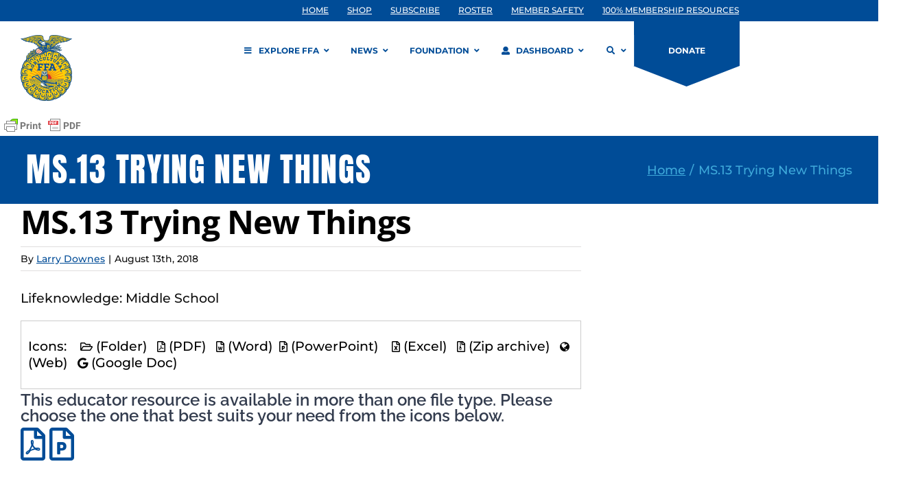

--- FILE ---
content_type: text/css
request_url: https://www.ffa.org/wp-content/plugins/related-posts-pro/css/fxsmall.css?ver=6.9
body_size: 4625
content:
/* 4 classes: navInLeft, navInRight, navOutLeft, navOutRight */

/*****************************************/
/* Corner scale */
/*****************************************/

.fxCorner .navOutNext {
	-webkit-transform-origin: 0% 100%;
	transform-origin: 0% 100%;
	-webkit-animation: cornerScaleDown 0.3s forwards ease-in-out;
	animation: cornerScaleDown 0.3s forwards ease-in-out;
}

.fxCorner .navInNext {
	opacity: 1;
	-webkit-transform-origin: 100% 0%;
	transform-origin: 100% 0%;
	-webkit-animation: cornerScaleUp 0.3s 0.1s forwards ease-in-out;
	animation: cornerScaleUp 0.3s 0.1s forwards ease-in-out;
}

.fxCorner .navOutPrev {
	-webkit-transform-origin: 100% 0%;
	transform-origin: 100% 0%;
	-webkit-animation: cornerScaleDown 0.3s forwards ease-in-out;
	animation: cornerScaleDown 0.3s forwards ease-in-out;
}

.fxCorner .navInPrev {
	opacity: 1;
	-webkit-transform-origin: 0% 100%;
	transform-origin: 0% 100%;
	-webkit-animation: cornerScaleUp 0.3s 0.1s forwards ease-in-out;
	animation: cornerScaleUp 0.3s 0.1s forwards ease-in-out;
}

@-webkit-keyframes cornerScaleUp {
	from {
		-webkit-transform: scale(0);	
	}
	to {
		-webkit-transform: scale(1);
	}
}

@keyframes cornerScaleUp {
	from {
		transform: scale(0);	
	}
	to {
		transform: scale(1);
	}
}

@-webkit-keyframes cornerScaleDown {
	50% {
		-webkit-transform: scale(1.1);
	}
	100% {
		-webkit-transform: scale(0);
	}
}

@keyframes cornerScaleDown {
	50% {
		transform: scale(1.1);
	}
	100% {
		transform: scale(0);
	}
}

/*****************************************/
/* Vertical scale */
/*****************************************/

.fxVScale .navOutNext {
	-webkit-animation: scaleDownNext 0.3s forwards ease-in-out;
	animation: scaleDownNext 0.3s forwards ease-in-out;
}

.fxVScale .navInNext {
	-webkit-animation: scaleUpNext 0.3s 0.2s forwards ease-in-out;
	animation: scaleUpNext 0.3s 0.2s forwards ease-in-out;
}

.fxVScale .navOutPrev {
	-webkit-animation: scaleDownPrev 0.3s forwards ease-in-out;
	animation: scaleDownPrev 0.3s forwards ease-in-out;
}

.fxVScale .navInPrev {
	-webkit-animation: scaleUpPrev 0.3s 0.2s forwards ease-in-out;
	animation: scaleUpPrev 0.3s 0.2s forwards ease-in-out;
}

@-webkit-keyframes scaleDownNext {
	50% {
		-webkit-transform: translateY(-25%) scale(1.1);
		opacity: 1;
	}
	100% {
		-webkit-transform: translateY(75%) scale(0);
		opacity: 0;
	}
}

@keyframes scaleDownNext {
	50% {
		transform: translateY(-25%) scale(1.1);
		opacity: 1;
	}
	100% {
		transform: translateY(75%) scale(0);
		opacity: 0;
	}
}

@-webkit-keyframes scaleUpNext {
	from {
		-webkit-transform: translateY(-75%) scale(0);
	}
	to {
		-webkit-transform: translateY(0) scale(1);
		opacity: 1;
	}
}

@keyframes scaleUpNext {
	from {
		transform: translateY(-75%) scale(0);
	}
	to {
		transform: translateY(0) scale(1);
		opacity: 1;
	}
}

@-webkit-keyframes scaleDownPrev {
	50% {
		-webkit-transform: translateY(25%) scale(1.1);
		opacity: 1;
	}
	100% {
		-webkit-transform: translateY(-75%) scale(0);
		opacity: 0;
	}
}

@keyframes scaleDownPrev {
	50% {
		transform: translateY(25%) scale(1.1);
		opacity: 1;
	}
	100% {
		transform: translateY(-75%) scale(0);
		opacity: 0;
	}
}

@-webkit-keyframes scaleUpPrev {
	from {
		-webkit-transform: translateY(75%) scale(0);
	}
	to {
		-webkit-transform: translateY(0) scale(1);
		opacity: 1;
	}
}

@keyframes scaleUpPrev {
	from {
		transform: translateY(75%) scale(0);
	}
	to {
		transform: translateY(0) scale(1);
		opacity: 1;
	}
}

/*****************************************/
/* Fall */
/*****************************************/

.fxFall .navOutNext {
	-webkit-animation: slideDown 0.4s forwards;
	animation: slideDown 0.4s forwards;
}

.fxFall .navInNext {
	-webkit-animation: showUp 0.4s forwards;
	animation: showUp 0.4s forwards;
}

.fxFall .navOutPrev {
	-webkit-animation: hideDown 0.4s forwards;
	animation: hideDown 0.4s forwards;
}

.fxFall .navInPrev {
	-webkit-animation: slideUp 0.4s forwards;
	animation: slideUp 0.4s forwards;
}

@-webkit-keyframes slideDown {
	to {
		-webkit-transform: translateY(150%);
		opacity: 0;
	}
}

@keyframes slideDown {
	to {
		transform: translateY(150%);
		opacity: 0;
	}
}

@-webkit-keyframes showUp {
	from {
		-webkit-transform: scale(0.5);
	}
	to {
		-webkit-transform: scale(1);
		opacity: 1;
	}
}

@keyframes showUp {
	from {
		transform: scale(0.5);
	}
	to {
		transform: scale(1);
		opacity: 1;
	}
}

@-webkit-keyframes hideDown {
	to {
		-webkit-transform: scale(0.5);
		opacity: 0;
	}
}

@keyframes hideDown {
	to {
		transform: scale(0.5);
		opacity: 0;
	}
}

@-webkit-keyframes slideUp {
	from {
		-webkit-transform: translateY(150%);
	}
	to {
		-webkit-transform: translateY(0%);
		opacity: 1;
	}
}

@keyframes slideUp {
	from {
		transform: translateY(150%);
	}
	to {
		transform: translateY(0%);
		opacity: 1;
	}
}

/*****************************************/
/* Forward pulse */
/*****************************************/

.fxFPulse .navOutNext {
	-webkit-animation: elastScaleUp 0.4s forwards;
	animation: elastScaleUp 0.4s forwards;
}

.fxFPulse .navInNext {
	-webkit-animation: growUp 0.4s 0.3s forwards;
	animation: growUp 0.4s 0.3s forwards;
}

.fxFPulse .navOutPrev {
	-webkit-animation: elastScaleDown 0.4s forwards;
	animation: elastScaleDown 0.4s forwards;
}

.fxFPulse .navInPrev {
	-webkit-animation: growDown 0.4s 0.3s forwards;
	animation: growDown 0.4s 0.3s forwards;
}

@-webkit-keyframes elastScaleUp {
	30% {
		-webkit-transform: scale(0.7);
		opacity: 1;
	}
	100% {
		-webkit-transform: scale(1.3);
		opacity: 0;
	}
}

@keyframes elastScaleUp {
	30% {
		transform: scale(0.7);
		opacity: 1;
	}
	100% {
		transform: scale(1.3);
		opacity: 0;
	}
}

@-webkit-keyframes growUp {
	0% {
		-webkit-transform: scale(0);
	}
	100% {
		-webkit-transform: scale(1);
		opacity: 1;
	}
}

@keyframes growUp {
	0% {
		transform: scale(0);
	}
	100% {
		transform: scale(1);
		opacity: 1;
	}
}

@-webkit-keyframes elastScaleDown {
	30% {
		-webkit-transform: scale(1.3);
		opacity: .5;
	}
	100% {
		-webkit-transform: scale(0);
		opacity: 0;
	}
}

@keyframes elastScaleDown {
	30% {
		transform: scale(1.3);
		opacity: .5;
	}
	100% {
		transform: scale(0);
		opacity: 0;
	}
}

@-webkit-keyframes growDown {
	0% {
		-webkit-transform: scale(1.3);
	}
	100% {
		-webkit-transform: scale(1);
		opacity: 1;
	}
}

@keyframes growDown {
	0% {
		transform: scale(1.3);
	}
	100% {
		transform: scale(1);
		opacity: 1;
	}
}

/*****************************************/
/* Rotate pulse */
/*****************************************/

.fxRPulse .navOutNext {
	-webkit-animation: elastScaleRotateUp 0.4s forwards;
	animation: elastScaleRotateUp 0.4s forwards;
}

.fxRPulse .navInNext {
	-webkit-animation: growRotateUp 0.4s 0.3s forwards;
	animation: growRotateUp 0.4s 0.3s forwards;
}

.fxRPulse .navOutPrev {
	-webkit-animation: elastScaleRotateDown 0.4s forwards;
	animation: elastScaleRotateDown 0.4s forwards;
}

.fxRPulse .navInPrev {
	-webkit-animation: growRotateDown 0.4s 0.3s forwards;
	animation: growRotateDown 0.4s 0.3s forwards;
}

@-webkit-keyframes elastScaleRotateUp {
	30% {
		-webkit-transform: rotate(5deg) scale(0.7);
		opacity: 1;
	}
	100% {
		-webkit-transform: rotate(25deg) scale(1.3);
		opacity: 0;
	}
}

@keyframes elastScaleRotateUp {
	30% {
		transform: rotate(5deg) scale(0.7);
		opacity: 1;
	}
	100% {
		transform: rotate(25deg) scale(1.3);
		opacity: 0;
	}
}

@-webkit-keyframes growRotateUp {
	0% {
		-webkit-transform: rotate(-25deg) scale(0);
	}
	100% {
		-webkit-transform: rotate(0deg) scale(1);
		opacity: 1;
	}
}

@keyframes growRotateUp {
	0% {
		transform: rotate(-25deg) scale(0);
	}
	100% {
		transform: rotate(0deg) scale(1);
		opacity: 1;
	}
}

@-webkit-keyframes elastScaleRotateDown {
	30% {
		-webkit-transform: rotate(-5deg) scale(1.3);
		opacity: .5;
	}
	100% {
		-webkit-transform: rotate(-25deg) scale(0);
		opacity: 0;
	}
}

@keyframes elastScaleRotateDown {
	30% {
		transform: rotate(-5deg) scale(1.3);
		opacity: .5;
	}
	100% {
		transform: rotate(-25deg) scale(0);
		opacity: 0;
	}
}

@-webkit-keyframes growRotateDown {
	0% {
		-webkit-transform: rotate(10deg) scale(1.3);
	}
	100% {
		-webkit-transform: rotate(0deg) scale(1);
		opacity: 1;
	}
}

@keyframes growRotateDown {
	0% {
		transform: rotate(10deg) scale(1.3);
	}
	100% {
		transform: rotate(0deg) scale(1);
		opacity: 1;
	}
}

/*****************************************/
/* Hearbeat */
/*****************************************/

.fxHearbeat .navOutNext {
	-webkit-animation: scaleUpDown 0.4s forwards ease-in;
	animation: scaleUpDown 0.4s forwards ease-in;
}

.fxHearbeat .navInNext {
	-webkit-animation: growUp 0.4s 0.3s forwards;
	animation: growUp 0.4s 0.3s forwards;
}

.fxHearbeat .navOutPrev {
	-webkit-animation: scaleUpDown 0.4s forwards ease-in;
	animation: scaleUpDown 0.4s forwards ease-in;
}

.fxHearbeat .navInPrev {
	-webkit-animation: growUp 0.4s 0.3s forwards;
	animation: growUp 0.4s 0.3s forwards;
}

@-webkit-keyframes scaleUpDown {
	70% {
		-webkit-transform: scale(1.3);
		opacity: .8;
	}
	80% {
		-webkit-transform: scale(1);
		opacity: 1;
		-webkit-animation-timing-function: ease-out;
	}
	100% {
		-webkit-transform: scale(0.5);
		opacity: 0;
		-webkit-animation-timing-function: ease-out;
	}
}

@keyframes scaleUpDown {
	70% {
		transform: scale(1.3);
		opacity: .8;
	}
	80% {
		transform: scale(1);
		opacity: 1;
		animation-timing-function: ease-out;
	}
	100% {
		transform: scale(0.5);
		opacity: 0;
		animation-timing-function: ease-out;
	}
}

/*****************************************/
/* coverflow */
/*****************************************/

.fxCoverflow .itemwrap {
	-webkit-perspective: 1400px;
	perspective: 1400px;
}

.fxCoverflow .navOutNext {
	-webkit-animation: rotate3DSlideOutLeft 0.3s forwards;
	animation: rotate3DSlideOutLeft 0.3s forwards;
}

.fxCoverflow .navInNext {
	-webkit-animation: rotate3DSlideInRight 0.3s 0.1s forwards;
	animation: rotate3DSlideInRight 0.3s 0.1s forwards;
}

.fxCoverflow .navOutPrev {
	-webkit-animation: rotate3DSlideOutRight 0.3s forwards;
	animation: rotate3DSlideOutRight 0.3s forwards;
}

.fxCoverflow .navInPrev {
	-webkit-animation: rotate3DSlideInLeft 0.3s 0.1s forwards;
	animation: rotate3DSlideInLeft 0.3s 0.1s forwards;
}

@-webkit-keyframes rotate3DSlideOutLeft {
	to {
		-webkit-transform: translateX(-40%) rotateY(45deg) translateZ(-300px);
		opacity: 0;
	}
}

@keyframes rotate3DSlideOutLeft {
	to {
		transform: translateX(-40%) rotateY(45deg) translateZ(-300px);
		opacity: 0;
	}
}

@-webkit-keyframes rotate3DSlideInRight {
	from {
		-webkit-transform: translateX(40%) rotateY(-45deg) translateZ(-300px);
	}
	to {
		-webkit-transform: translateX(0) rotateY(0deg) translateZ(0);
		opacity: 1;
	}
}

@keyframes rotate3DSlideInRight {
	from {
		transform: translateX(40%) rotateY(-45deg) translateZ(-300px);
	}
	to {
		transform: translateX(0) rotateY(0deg) translateZ(0);
		opacity: 1;
	}
}

@-webkit-keyframes rotate3DSlideOutRight {
	to {
		-webkit-transform: translateX(40%) rotateY(-45deg) translateZ(-300px);
		opacity: 0;
	}
}

@keyframes rotate3DSlideOutRight {
	to {
		transform: translateX(40%) rotateY(-45deg) translateZ(-300px);
		opacity: 0;
	}
}

@-webkit-keyframes rotate3DSlideInLeft {
	from {
		-webkit-transform: translateX(-40%) rotateY(45deg) translateZ(-300px);
	}
	to {
		-webkit-transform: translateX(0) rotateY(0deg) translateZ(0);
		opacity: 1;
	}
}

@keyframes rotate3DSlideInLeft {
	from {
		transform: translateX(-40%) rotateY(45deg) translateZ(-300px);
	}
	to {
		transform: translateX(0) rotateY(0deg) translateZ(0);
		opacity: 1;
	}
}

/*****************************************/
/* Rotate me softly */
/*****************************************/

.fxRotateSoftly .itemwrap {
	-webkit-perspective: 1600px;
	perspective: 1600px;
}

.fxRotateSoftly .navOutNext {
	-webkit-animation: rotate3DOutRight 1s forwards cubic-bezier(0.7, 0, 0.3, 1);
	animation: rotate3DOutRight 1s forwards cubic-bezier(0.7, 0, 0.3, 1);
}

.fxRotateSoftly .navInNext {
	-webkit-animation: slideInFromLeft 0.4s 0.5s forwards cubic-bezier(0, 0, 0, 1);
	animation: slideInFromLeft 0.4s 0.5s forwards cubic-bezier(0, 0, 0, 1);
}

.fxRotateSoftly .navOutPrev {
	-webkit-animation: rotate3DOutLeft 1s forwards cubic-bezier(0.7, 0, 0.3, 1);
	animation: rotate3DOutLeft 1s forwards cubic-bezier(0.7, 0, 0.3, 1);
}

.fxRotateSoftly .navInPrev {
	-webkit-animation: slideInFromRight 0.4s 0.5s forwards cubic-bezier(0, 0, 0, 1);
	animation: slideInFromRight 0.4s 0.5s forwards cubic-bezier(0, 0, 0, 1);
}

@-webkit-keyframes rotate3DOutRight {
	to {
		-webkit-transform: translate(50%) rotateY(-70deg) rotateX(20deg) translateZ(-300px);
		opacity: 0;
	}
}

@keyframes rotate3DOutRight {
	to {
		transform: translate(50%) rotateY(-70deg) rotateX(20deg) translateZ(-300px);
		opacity: 0;
	}
}

@-webkit-keyframes slideInFromLeft {
	from {
		-webkit-transform: translateX(-200%);
	}
	to {
		-webkit-transform: translateX(0);
		opacity: 1;
	}
}

@keyframes slideInFromLeft {
	from {
		transform: translateX(-200%);
	}
	to {
		transform: translateX(0);
		opacity: 1;
	}
}

@-webkit-keyframes rotate3DOutLeft {
	to {
		-webkit-transform: translate(-50%) rotateY(70deg) rotateX(20deg) translateZ(-300px);
		opacity: 0;
	}
}

@keyframes rotate3DOutLeft {
	to {
		transform: translate(-50%) rotateY(70deg) rotateX(20deg) translateZ(-300px);
		opacity: 0;
	}
}

@-webkit-keyframes slideInFromRight {
	from {
		-webkit-transform: translateX(200%);
	}
	to {
		-webkit-transform: translateX(0);
		opacity: 1;
	}
}

@keyframes slideInFromRight {
	from {
		transform: translateX(200%);
	}
	to {
		transform: translateX(0);
		opacity: 1;
	}
}

/*****************************************/
/* Deal 'em */
/*****************************************/

.fxDeal .itemwrap {
	-webkit-perspective: 1500px;
	perspective: 1500px;
}

.fxDeal .navOutPrev,
.fxDeal .navOutNext {
	opacity: 1;
	-webkit-animation: scaleDown 0.5s forwards;
	animation: scaleDown 0.5s forwards;
}

.fxDeal .navInNext {
	z-index: 9999 !important;
	-webkit-animation: throwFromRight 0.4s 0.1s forwards ease-out;
	animation: throwFromRight 0.4s 0.1s forwards ease-out;
}

.fxDeal .navInPrev {
	z-index: 9999 !important;
	-webkit-animation: throwFromLeft 0.4s 0.1s forwards ease-out;
	animation: throwFromLeft 0.4s 0.1s forwards ease-out;
}

.fxDeal li::after {
	content: '';
	position: absolute;
	top: 0;
	left: 0;
	width: 100%;
	height: 100%;
	opacity: 0;
	pointer-events: none;
	background-color: rgba(0,0,0,0.3);
	-webkit-transition: opacity 0.5s;
	transition: opacity 0.5s;
}

.fxDeal .navOutPrev::after,
.fxDeal .navOutNext::after {
	opacity: 1;
}

@-webkit-keyframes scaleDown {
	to {
		-webkit-transform: scale(0.9);
	}
}

@keyframes scaleDown {
	to {
		transform: scale(0.9);
	}
}

@-webkit-keyframes throwFromRight {
	from {
		-webkit-transform: translateX(20%) rotateZ(10deg) rotateY(40deg) translateZ(500px);
		opacity: 1;
	}
	to {
		-webkit-transform: translateX(0) rotateZ(0) rotateY(0) translateZ(0);
		opacity: 1;
	}
}

@keyframes throwFromRight {
	from {
		transform: translateX(20%) rotateZ(10deg) rotateY(40deg) translateZ(500px);
		opacity: 1;
	}
	to {
		transform: translateX(0) rotateZ(0) rotateY(0) translateZ(0);
		opacity: 1;
	}
}

@-webkit-keyframes throwFromLeft {
	from {
		-webkit-transform: translateX(-20%) rotateZ(-10deg) rotateY(-40deg) translateZ(500px);
		opacity: 1;
	}
	to {
		-webkit-transform: translateX(0) rotateZ(0) rotateY(0) translateZ(0);
		opacity: 1;
	}
}

@keyframes throwFromLeft {
	from {
		transform: translateX(-20%) rotateZ(-10deg) rotateY(-40deg) translateZ(500px);
		opacity: 1;
	}
	to {
		transform: translateX(0) rotateZ(0) rotateY(0) translateZ(0);
		opacity: 1;
	}
}

/*****************************************/
/* Ferris wheel */
/*****************************************/

.fxFerris .navOutNext {
	-webkit-transform-origin: 400% 50%;
	transform-origin: 400% 50%;
	-webkit-animation: RotateTranslatedToRight 0.2s forwards ease-out;
	animation: RotateTranslatedToRight 0.2s forwards ease-out;
}

.fxFerris .navInNext {
	-webkit-transform-origin: 200% 50%;
	transform-origin: 200% 50%;
	-webkit-animation: RotateTranslatedFromRight 0.2s forwards ease-out;
	animation: RotateTranslatedFromRight 0.2s forwards ease-out;
}

.fxFerris .navOutPrev {
	-webkit-transform-origin: -300% 50%;
	transform-origin: -300% 50%;
	-webkit-animation: RotateTranslatedToLeft 0.2s forwards ease-out;
	animation: RotateTranslatedToLeft 0.2s forwards ease-out;
}

.fxFerris .navInPrev {
	-webkit-transform-origin: -100% 50%;
	transform-origin: -100% 50%;
	-webkit-animation: RotateTranslatedFromLeft 0.2s forwards ease-out;
	animation: RotateTranslatedFromLeft 0.2s forwards ease-out;
}

@-webkit-keyframes RotateTranslatedToRight {
	to {
		-webkit-transform: rotateZ(20deg);
		opacity: 0;
	}
}

@keyframes RotateTranslatedToRight {
	to {
		transform: rotateZ(20deg);
		opacity: 0;
	}
}

@-webkit-keyframes RotateTranslatedFromRight {
	from {
		-webkit-transform: rotateZ(-45deg);
		opacity: .5;
	}
	to {
		-webkit-transform: rotateZ(0deg);
		opacity: 1;
	}
}

@keyframes RotateTranslatedFromRight {
	from {
		transform: rotateZ(-45deg);
		opacity: .5;
	}
	to {
		transform: rotateZ(0deg);
		opacity: 1;
	}
}

@-webkit-keyframes RotateTranslatedToLeft {
	to {
		-webkit-transform: rotateZ(-20deg);
		opacity: 0;
	}
}

@keyframes RotateTranslatedToLeft {
	to {
		transform: rotateZ(-20deg);
		opacity: 0;
	}
}

@-webkit-keyframes RotateTranslatedFromLeft {
	from {
		-webkit-transform: rotateZ(45deg);
		opacity: .5;
	}
	to {
		-webkit-transform: rotateZ(0deg);
		opacity: 1;
	}
}

@keyframes RotateTranslatedFromLeft {
	from {
		transform: rotateZ(45deg);
		opacity: .5;
	}
	to {
		transform: rotateZ(0deg);
		opacity: 1;
	}
}

/*****************************************/
/* Shinkansen */
/*****************************************/

.fxShinkansen .navOutNext {
	-webkit-animation: skewOutLeft 0.4s forwards ease-in;
	animation: skewOutLeft 0.4s forwards ease-in;
}

.fxShinkansen .navInNext {
	-webkit-animation: skewInRight 0.4s forwards ease-in;
	animation: skewInRight 0.4s forwards ease-in;
}

.fxShinkansen .navOutPrev {
	-webkit-animation: skewOutRight 0.4s forwards ease-in;
	animation: skewOutRight 0.4s forwards ease-in;
}

.fxShinkansen .navInPrev {
	-webkit-animation: skewInLeft 0.4s forwards ease-in;
	animation: skewInLeft 0.4s forwards ease-in;
}

@-webkit-keyframes skewOutLeft {
	50% {
		-webkit-animation-timing-function: ease-out;
		-webkit-transform: skew(-20deg) translateX(-75%);
		opacity: 0.7;
	}
	100% {
		-webkit-transform: skew(0deg) translateX(-150%);
		opacity: 0;
	}
}

@keyframes skewOutLeft {
	50% {
		animation-timing-function: ease-out;
		transform: skew(-20deg) translateX(-75%);
		opacity: 0.7;
	}
	100% {
		transform: skew(0deg) translateX(-150%);
		opacity: 0;
	}
}

@-webkit-keyframes skewInRight {
	0% {
		-webkit-transform: skew(0deg) translateX(150%);
	}
	50% {
		-webkit-animation-timing-function: ease-out;
		-webkit-transform: skew(-20deg) translateX(75%);
	}
	100% {
		-webkit-transform: skew(0) translateX(0);
		opacity: 1;
	}
}

@keyframes skewInRight {
	0% {
		transform: skew(0deg) translateX(150%);
	}
	50% {
		animation-timing-function: ease-out;
		transform: skew(-20deg) translateX(75%);
	}
	100% {
		transform: skew(0) translateX(0);
		opacity: 1;
	}
}

@-webkit-keyframes skewOutRight {
	50% {
		-webkit-animation-timing-function: ease-out;
		-webkit-transform: skew(20deg) translateX(75%);
		opacity: 0.7;
	}
	100% {
		-webkit-transform: skew(0deg) translateX(150%);
		opacity: 0;
	}
}

@keyframes skewOutRight {
	50% {
		animation-timing-function: ease-out;
		transform: skew(20deg) translateX(75%);
		opacity: 0.7;
	}
	100% {
		transform: skew(0deg) translateX(150%);
		opacity: 0;
	}
}

@-webkit-keyframes skewInLeft {
	0% {
		-webkit-transform: skew(0deg) translateX(-150%);
	}
	50% {
		-webkit-animation-timing-function: ease-out;
		-webkit-transform: skew(20deg) translateX(-75%);
	}
	100% {
		-webkit-transform: skew(0) translateX(0);
		opacity: 1;
	}
}

@keyframes skewInLeft {
	0% {
		transform: skew(0deg) translateX(-150%);
	}
	50% {
		animation-timing-function: ease-out;
		transform: skew(20deg) translateX(-75%);
	}
	100% {
		transform: skew(0) translateX(0);
		opacity: 1;
	}
}

/*****************************************/
/* Snake */
/*****************************************/

.fxSnake li {
	-webkit-transform-origin: 50% 0%;
	transform-origin: 50% 0%;
}

.fxSnake .navOutNext {
	-webkit-animation: slideOutBounceLeft 0.3s forwards linear;
	animation: slideOutBounceLeft 0.3s forwards linear;
}

.fxSnake .navInNext {
	-webkit-animation: slideInBounceRight 0.3s forwards linear;
	animation: slideInBounceRight 0.3s forwards linear;
}

.fxSnake .navOutPrev {
	-webkit-animation: slideOutBounceRight 0.3s forwards linear;
	animation: slideOutBounceRight 0.3s forwards linear;
}

.fxSnake .navInPrev {
	-webkit-animation: slideInBounceLeft 0.3s forwards linear;
	animation: slideInBounceLeft 0.3s forwards linear;
}

@-webkit-keyframes slideOutBounceLeft {
	25% {
		-webkit-transform: translateX(-50%) rotate(-7deg);
	}
	50% {
		-webkit-transform: translateX(-100%) rotate(7deg);
		opacity: 0.7;
	}
	100% {
		-webkit-transform: translateX(-200%) rotate(0deg);
		opacity: 0;
	}
}

@keyframes slideOutBounceLeft {
	25% {
		transform: translateX(-50%) rotate(-7deg);
	}
	50% {
		transform: translateX(-100%) rotate(7deg);
		opacity: 0.7;
	}
	100% {
		transform: translateX(-200%) rotate(0deg);
		opacity: 0;
	}
}

@-webkit-keyframes slideInBounceRight {
	0% {
		-webkit-transform: translateX(200%);
	}
	50% {
		-webkit-transform: translateX(100%) rotate(-7deg);
		opacity: 0.7;
	}
	75% {
		-webkit-transform: translateX(50%) rotate(7deg);
	}
	100% {
		-webkit-transform: translateX(0) rotate(0deg);
		opacity: 1;
	}
}

@keyframes slideInBounceRight {
	0% {
		transform: translateX(200%);
	}
	50% {
		transform: translateX(100%) rotate(-7deg);
		opacity: 0.7;
	}
	75% {
		transform: translateX(50%) rotate(7deg);
	}
	100% {
		transform: translateX(0) rotate(0deg);
		opacity: 1;
	}
}

@-webkit-keyframes slideOutBounceRight {
	25% {
		-webkit-transform: translateX(50%) rotate(7deg);
	}
	50% {
		-webkit-transform: translateX(100%) rotate(-7deg);
		opacity: 0.7;
	}
	100% {
		-webkit-transform: translateX(200%) rotate(0deg);
		opacity: 0;
	}
}

@keyframes slideOutBounceRight {
	25% {
		transform: translateX(50%) rotate(7deg);
	}
	50% {
		transform: translateX(100%) rotate(-7deg);
		opacity: 0.7;
	}
	100% {
		transform: translateX(200%) rotate(0deg);
		opacity: 0;
	}
}

@-webkit-keyframes slideInBounceLeft {
	0% {
		-webkit-transform: translateX(-200%);
	}
	50% {
		-webkit-transform: translateX(-100%) rotate(7deg);
		opacity: 0.7;
	}
	75% {
		-webkit-transform: translateX(-50%) rotate(-7deg);
	}
	100% {
		-webkit-transform: translateX(0) rotate(0deg);
		opacity: 1;
	}
}

@keyframes slideInBounceLeft {
	0% {
		transform: translateX(-200%);
	}
	50% {
		transform: translateX(-100%) rotate(7deg);
		opacity: 0.7;
	}
	75% {
		transform: translateX(-50%) rotate(-7deg);
	}
	100% {
		transform: translateX(0) rotate(0deg);
		opacity: 1;
	}
}

/*****************************************/
/* Shuffle */
/*****************************************/
.fxShuffle li {
	-webkit-transform-origin: -50% -50%;
	transform-origin: -50% -50%;
}

.fxShuffle .navOutNext {
	-webkit-animation: fanBehindDown 0.5s forwards;
	animation: fanBehindDown 0.5s forwards;
}

.fxShuffle .navInNext {
	opacity: 1;
	-webkit-animation: fanFrontUp 0.5s forwards;
	animation: fanFrontUp 0.5s forwards;
}

.fxShuffle .navOutPrev {
	-webkit-animation: fanBehindUp 0.5s forwards;
	animation: fanBehindUp 0.5s forwards;
}

.fxShuffle .navInPrev {
	opacity: 1;
	-webkit-animation: fanFrontDown 0.5s forwards;
	animation: fanFrontDown 0.5s forwards;
}

.fxShuffle li::before,
.fxShuffle li::after {
	content: '';
	position: absolute;
	top: 0;
	left: 0;
	width: 100%;
	height: 100%;
	pointer-events: none;
	background-color: rgba(0,0,0,0.5);
	-webkit-transition: opacity 0.5s;
	transition: opacity 0.5s;
}

.fxShuffle li::after,
.fxShuffle .navOutNext::before,
.fxShuffle .navOutPrev::before {
	opacity: 1;
}

.fxShuffle .navOutNext::before,
.fxShuffle .navOutPrev::before {
	-webkit-transition-speed: 0.25s;
	transition-speed: 0.25s;
	-webkit-transition-delay: 0.2s;
	transition-delay: 0.2s;
}

.fxShuffle li::before,
.fxShuffle li.current::after,
.fxShuffle .navInNext::after,
.fxShuffle .navInPrev::after {
	opacity: 0;
}

@-webkit-keyframes fanBehindDown {
	50% {
		-webkit-transform: rotate(30deg);
		z-index: 9999 !important;
	}
	100% {
		-webkit-transform: rotate(0deg);
	}
}

@keyframes fanBehindDown {
	50% {
		transform: rotate(30deg);
		z-index: 9999 !important;
	}
	100% {
		transform: rotate(0deg);
	}
}

@-webkit-keyframes fanFrontUp {
	50% {
		-webkit-transform: rotate(-20deg);
	}
	51% {
		-webkit-transform: rotate(-20deg);
		z-index: 9999 !important;
	}
	100% {
		-webkit-transform: rotate(0deg);
		z-index: 9999 !important;
	}
}

@keyframes fanFrontUp {
	50% {
		transform: rotate(-20deg);
	}
	51% {
		transform: rotate(-20deg);
		z-index: 9999 !important;
	}
	100% {
		transform: rotate(0deg);
		z-index: 9999 !important;
	}
}

@-webkit-keyframes fanBehindUp {
	50% {
		-webkit-transform: rotate(-20deg);
		z-index: 9999 !important;
	}
	100% {
		-webkit-transform: rotate(0deg);
	}
}

@keyframes fanBehindUp {
	50% {
		transform: rotate(-20deg);
		z-index: 9999 !important;
	}
	100% {
		transform: rotate(0deg);
	}
}

@-webkit-keyframes fanFrontDown {
	50% {
		-webkit-transform: rotate(30deg);
	}
	51% {
		-webkit-transform: rotate(30deg);
		z-index: 9999 !important;
	}
	100% {
		-webkit-transform: rotate(0deg);
		z-index: 9999 !important;
	}
}

@keyframes fanFrontDown {
	50% {
		transform: rotate(30deg);
	}
	51% {
		transform: rotate(30deg);
		z-index: 9999 !important;
	}
	100% {
		transform: rotate(0deg);
		z-index: 9999 !important;
	}
}

/*****************************************/
/* Photo Browse */
/*****************************************/
.fxPhotoBrowse .itemwrap {
	-webkit-perspective: 1300px;
	perspective: 1300px;
}

.fxPhotoBrowse .navOutNext {
	-webkit-animation: moveBehind 0.5s forwards;
	animation: moveBehind 0.5s forwards;
}

.fxPhotoBrowse .navInNext {
	opacity: 1;
	-webkit-animation: appear 0.5s forwards;
	animation: appear 0.5s forwards;
}

.fxPhotoBrowse .navOutPrev {
	-webkit-animation: disappear 0.5s forwards;
	animation: disappear 0.5s forwards;
}

.fxPhotoBrowse .navInPrev {
	opacity: 1;
	-webkit-animation: moveFront 0.5s forwards;
	animation: moveFront 0.5s forwards;
}

.fxPhotoBrowse li::before,
.fxPhotoBrowse li::after {
	content: '';
	position: absolute;
	top: 0;
	left: 0;
	width: 100%;
	height: 100%;
	pointer-events: none;
	background-color: rgba(0,0,0,0.6);
	-webkit-transition: opacity 0.5s;
	transition: opacity 0.5s;
}

.fxPhotoBrowse li::after,
.fxPhotoBrowse .navOutNext::before,
.fxPhotoBrowse .navOutPrev::before {
	opacity: 1;
}

.fxPhotoBrowse .navOutNext::before,
.fxPhotoBrowse .navOutPrev::before {
	-webkit-transition-speed: 0.25s;
	transition-speed: 0.25s;
	-webkit-transition-delay: 0.2s;
	transition-delay: 0.2s;
}

.fxPhotoBrowse li::before,
.fxPhotoBrowse li.current::after,
.fxPhotoBrowse .navInNext::after,
.fxPhotoBrowse .navInPrev::after {
	opacity: 0;
}

@-webkit-keyframes moveBehind { 
	50% { z-index: 9999 !important; -webkit-transform: translateX(-105%) rotateY(35deg) rotateX(10deg); }
	100% { -webkit-transform: translateX(0%) rotateY(0deg) rotateX(0deg); }
}

@keyframes moveBehind { 
	50% { z-index: 9999 !important; transform: translateX(-105%) rotateY(35deg) rotateX(10deg); }
	100% { transform: translateX(0%) rotateY(0deg) rotateX(0deg); }
}

@-webkit-keyframes appear { 
	0% { -webkit-transform: translateZ(-200px); }
	51% { z-index: 9999 !important; }
	70% { z-index: 9999 !important; -webkit-transform: translateZ(50px); }
	100% { z-index: 9999 !important; -webkit-transform: translateZ(0px); }
}

@keyframes appear { 
	0% { transform: translateZ(-200px); }
	51% { z-index: 9999 !important; }
	70% { z-index: 9999 !important; transform: translateZ(50px); }
	100% { z-index: 9999 !important; transform: translateZ(0px); }
}

@-webkit-keyframes disappear { 
	30% {-webkit-transform: translateZ(50px); }
	50% { z-index: 9999 !important; }
	100% { -webkit-transform: translateZ(-200px); }
}

@keyframes disappear { 
	30% {transform: translateZ(50px); }
	50% { z-index: 9999 !important; }
	100% { transform: translateZ(-200px); }
}

@-webkit-keyframes moveFront { 
	50% { -webkit-transform: translateX(-105%) rotateY(35deg) rotateX(10deg); }
	51% { z-index: 9999 !important; }
	100% { z-index: 9999 !important; -webkit-transform: translateX(0%) rotateY(0deg) rotateX(0deg); }
}

@keyframes moveFront { 
	50% { transform: translateX(-105%) rotateY(35deg) rotateX(10deg); }
	51% { z-index: 9999 !important; }
	100% { z-index: 9999 !important; transform: translateX(0%) rotateY(0deg) rotateX(0deg); }
}

/*****************************************/
/* Slide Behind */
/* From https://github.com/hakimel/kontext by Hakim El Hattab, http://hakim.se */
/*****************************************/

.fxSlideBehind .itemwrap {
	-webkit-perspective: 1000px;
	perspective: 1000px;
}

.fxSlideBehind .navOutNext {
	-webkit-animation: hideLeft 0.5s forwards;
	animation: hideLeft 0.5s forwards;
}

.fxSlideBehind .navInNext {
	-webkit-animation: showRight 0.5s forwards;
	animation: showRight 0.5s forwards;
}

.fxSlideBehind .navOutPrev {
	-webkit-animation: hideRight 0.5s forwards;
	animation: hideRight 0.5s forwards;
}

.fxSlideBehind .navInPrev {
	-webkit-animation: showLeft 0.5s forwards;
	animation: showLeft 0.5s forwards;
}

.fxSlideBehind li::before,
.fxSlideBehind li::after {
	content: '';
	position: absolute;
	top: 0;
	left: 0;
	width: 100%;
	height: 100%;
	pointer-events: none;
	background-color: rgba(0,0,0,0.5);
	-webkit-transition: opacity 0.5s;
	transition: opacity 0.5s;
}

.fxSlideBehind li::after,
.fxSlideBehind .navOutNext::before,
.fxSlideBehind .navOutPrev::before {
	opacity: 1;
}

.fxSlideBehind li::before,
.fxSlideBehind li.current::after,
.fxSlideBehind .navInNext::after,
.fxSlideBehind .navInPrev::after {
	opacity: 0;
}

@-webkit-keyframes hideLeft { 
	0% { -webkit-transform: translateZ( 0px ); }
	40% { -webkit-transform: translate( -40%, 0 ) scale( 0.8 ) rotateY( 20deg ); z-index: 9999 !important; }
	100% { opacity: 1; -webkit-transform: translateZ( -400px ); }
}

@keyframes hideLeft { 
	0% { transform: translateZ( 0px ); }
	40% { transform: translate( -40%, 0 ) scale( 0.8 ) rotateY( 20deg ); z-index: 9999 !important; }
	100% { opacity: 1; transform: translateZ( -400px ); }
}

@-webkit-keyframes showRight {
	0% { -webkit-transform: translateZ( -400px ); opacity: 1; }
	40% { -webkit-transform: translate( 40%, 0 ) scale( 0.8 ) rotateY( -20deg ); opacity: 1; }
	41% { -webkit-transform: translate( 40%, 0 ) scale( 0.8 ) rotateY( -20deg ); opacity: 1; z-index: 9999 !important; }
	100% { -webkit-transform: translateZ( 0px ); opacity: 1; z-index: 9999 !important; }
}

@keyframes showRight {
	0% { transform: translateZ( -400px ); opacity: 1; }
	40% { transform: translate( 40%, 0 ) scale( 0.8 ) rotateY( -20deg ); opacity: 1; }
	41% { transform: translate( 40%, 0 ) scale( 0.8 ) rotateY( -20deg ); opacity: 1; z-index: 9999 !important; }
	100% { transform: translateZ( 0px ); opacity: 1; z-index: 9999 !important; }
}

@-webkit-keyframes hideRight { 
	0% { -webkit-transform: translateZ( 0px ); }
	40% { -webkit-transform: translate( 40%, 0 ) scale( 0.8 ) rotateY( -20deg ); z-index: 9999 !important; }
	100% { opacity: 1; -webkit-transform: translateZ( -400px ); }
}

@keyframes hideRight { 
	0% { transform: translateZ( 0px ); }
	40% { transform: translate( 40%, 0 ) scale( 0.8 ) rotateY( -20deg ); z-index: 9999 !important; }
	100% { opacity: 1; transform: translateZ( -400px ); }
}

@-webkit-keyframes showLeft {
	0% { -webkit-transform: translateZ( -400px ); opacity: 1; }
	40% { -webkit-transform: translate( -40%, 0 ) scale( 0.8 ) rotateY( 20deg ); opacity: 1; }
	41% { -webkit-transform: translate( -40%, 0 ) scale( 0.8 ) rotateY( 20deg ); opacity: 1; z-index: 9999 !important; }
	100% { -webkit-transform: translateZ( 0px ); opacity: 1; z-index: 9999 !important; }
}

@keyframes showLeft {
	0% { transform: translateZ( -400px ); opacity: 1; }
	40% { transform: translate( -40%, 0 ) scale( 0.8 ) rotateY( 20deg ); opacity: 1; }
	41% { transform: translate( -40%, 0 ) scale( 0.8 ) rotateY( 20deg ); opacity: 1; z-index: 9999 !important; }
	100% { transform: translateZ( 0px ); opacity: 1; z-index: 9999 !important; }
}

/*****************************************/
/* Vacuum */
/*****************************************/

.fxVacuum .navOutNext {
	-webkit-animation: slideScaleOutLeft 0.4s forwards;
	animation: slideScaleOutLeft 0.4s forwards;
}

.fxVacuum .navInNext {
	-webkit-animation: slideScaleInRight 0.4s 0.2s forwards;
	animation: slideScaleInRight 0.4s 0.2s forwards;
}

.fxVacuum .navOutPrev {
	-webkit-animation: slideScaleOutRight 0.4s forwards;
	animation: slideScaleOutRight 0.4s forwards;
}

.fxVacuum .navInPrev {
	-webkit-animation: slideScaleInLeft 0.4s 0.2s forwards;
	animation: slideScaleInLeft 0.4s 0.2s forwards;
}

@-webkit-keyframes slideScaleOutLeft {
	50% {
		-webkit-transform: translateX(25%) scale(1.2);
		opacity: 0.8;
	}
	100% {
		-webkit-transform: translateX(-250%) scale(0);
		opacity: 0;
	}
}

@keyframes slideScaleOutLeft {
	50% {
		transform: translateX(25%) scale(1.2);
		opacity: 0.8;
	}
	100% {
		transform: translateX(-250%) scale(0);
		opacity: 0;
	}
}

@-webkit-keyframes slideScaleInRight {
	from {
		-webkit-transform: translateX(250%) scale(0);
	}
	to {
		-webkit-transform: translateX(0) scale(1);
		opacity: 1;
	}
}

@keyframes slideScaleInRight {
	from {
		transform: translateX(250%) scale(0);
	}
	to {
		transform: translateX(0) scale(1);
		opacity: 1;
	}
}

@-webkit-keyframes slideScaleOutRight {
	50% {
		-webkit-transform: translateX(-25%) scale(1.2);
		opacity: 0.8;
	}
	100% {
		-webkit-transform: translateX(250%) scale(0);
		opacity: 0;
	}
}

@keyframes slideScaleOutRight {
	50% {
		transform: translateX(-25%) scale(1.2);
		opacity: 0.8;
	}
	100% {
		transform: translateX(250%) scale(0);
		opacity: 0;
	}
}

@-webkit-keyframes slideScaleInLeft {
	from {
		-webkit-transform: translateX(-250%) scale(0);
	}
	to {
		-webkit-transform: translateX(0) scale(1);
		opacity: 1;
	}
}

@keyframes slideScaleInLeft {
	from {
		transform: translateX(-250%) scale(0);
	}
	to {
		transform: translateX(0) scale(1);
		opacity: 1;
	}
}

/*****************************************/
/* Hurl it */
/*****************************************/

.fxHurl .navOutNext {
	-webkit-animation: ElastSlideOutLeft 0.5s forwards;
	animation: ElastSlideOutLeft 0.5s forwards;
}

.fxHurl .navInNext {
	-webkit-animation: ElastSlideInRight 0.5s 0.6s forwards;
	animation: ElastSlideInRight 0.5s 0.6s forwards;
}

.fxHurl .navOutPrev {
	-webkit-animation: ElastSlideOutRight 0.5s forwards;
	animation: ElastSlideOutRight 0.5s forwards;
}

.fxHurl .navInPrev {
	-webkit-animation: ElastSlideInLeft 0.5s 0.6s forwards;
	animation: ElastSlideInLeft 0.5s 0.6s forwards;
}

@-webkit-keyframes ElastSlideOutLeft {
	80% {
		-webkit-animation-timing-function: ease-in;
		-webkit-transform: translateX(50%);
		opacity: 1;
	}
	100% {
		-webkit-transform: translateX(-150%);
		opacity: 0;
	}
}

@keyframes ElastSlideOutLeft {
	80% {
		animation-timing-function: ease-in;
		transform: translateX(50%);
		opacity: 1;
	}
	100% {
		transform: translateX(-150%);
		opacity: 0;
	}
}

@-webkit-keyframes ElastSlideInRight {
	0% {
		-webkit-animation-timing-function: ease-in;
		-webkit-transform: translateX(150%);
	}
	20% {
		-webkit-transform: translateX(-50%);
		opacity: 1;
	}
	100% {
		-webkit-transform: translateX(0);
		opacity: 1;
	}
}

@keyframes ElastSlideInRight {
	0% {
		animation-timing-function: ease-in;
		transform: translateX(150%);
	}
	20% {
		transform: translateX(-50%);
		opacity: 1;
	}
	100% {
		transform: translateX(0);
		opacity: 1;
	}
}

@-webkit-keyframes ElastSlideOutRight {
	80% {
		-webkit-animation-timing-function: ease-in;
		-webkit-transform: translateX(-50%);
		opacity: 1;
	}
	100% {
		-webkit-transform: translateX(150%);
		opacity: 0;
	}
}

@keyframes ElastSlideOutRight {
	80% {
		animation-timing-function: ease-in;
		transform: translateX(-50%);
		opacity: 1;
	}
	100% {
		transform: translateX(150%);
		opacity: 0;
	}
}

@-webkit-keyframes ElastSlideInLeft {
	0% {
		-webkit-animation-timing-function: ease-in;
		-webkit-transform: translateX(-150%);
	}
	20% {
		-webkit-transform: translateX(50%);
		opacity: 1;
	}
	100% {
		-webkit-transform: translateX(0);
		opacity: 1;
	}
}

@keyframes ElastSlideInLeft {
	0% {
		animation-timing-function: ease-in;
		transform: translateX(-150%);
	}
	20% {
		transform: translateX(50%);
		opacity: 1;
	}
	100% {
		transform: translateX(0);
		opacity: 1;
	}
}

--- FILE ---
content_type: image/svg+xml
request_url: https://www.ffa.org/wp-content/themes/Avada-Child-Theme/images/arrow-blue.svg
body_size: -194
content:
<svg xmlns="http://www.w3.org/2000/svg" viewBox="0 0 1920 190" preserveAspectRatio="none">
  <defs>
    <style>
      .a {
        fill: #004c97;
        fill-rule: evenodd;
      }
    </style>
  </defs>
  <title>arrow</title>
  <polygon class="a" points="0 0 1920 0 960 190 0 0"/>
</svg>


--- FILE ---
content_type: application/javascript
request_url: https://prism.app-us1.com/?a=609904086&u=https%3A%2F%2Fwww.ffa.org%2Feducator_resources%2F2-08-trying-new-things%2F
body_size: 124
content:
window.visitorGlobalObject=window.visitorGlobalObject||window.prismGlobalObject;window.visitorGlobalObject.setVisitorId('f2849fb5-ee30-458a-b4f5-be62aa871792', '609904086');window.visitorGlobalObject.setWhitelistedServices('tracking', '609904086');